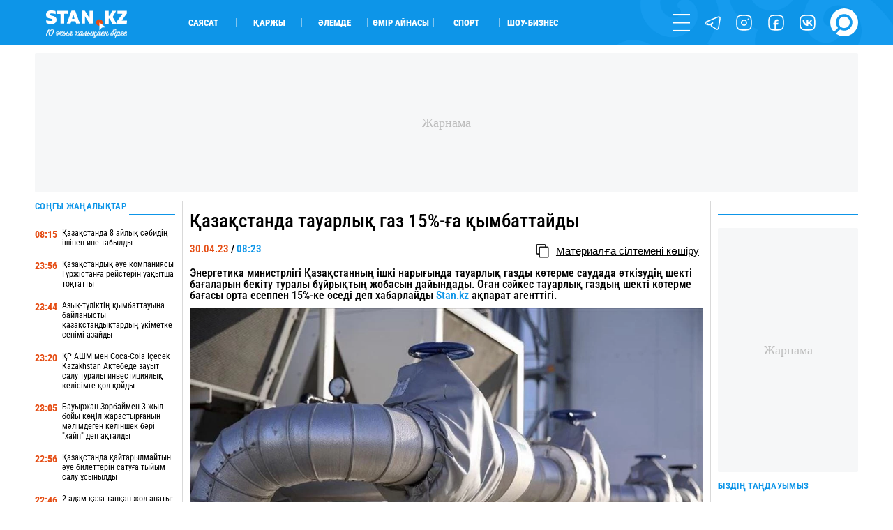

--- FILE ---
content_type: image/svg+xml
request_url: https://stan.kz/images/ico_telegram.svg?95008f4fa3369a3b82b0f55876fd76ad
body_size: 433
content:
<svg width="32" height="32" viewBox="0 0 32 32" fill="none" xmlns="http://www.w3.org/2000/svg">
<path d="M4.50214 14.3802L4.5022 14.3802C11.9811 11.1464 21.5616 7.23557 23.5853 6.4095C23.6753 6.37275 23.7504 6.3421 23.8097 6.31789L23.8104 6.3176C24.74 5.9387 25.56 5.65072 26.2574 5.50086C26.9254 5.3573 27.6525 5.30032 28.2842 5.58193C29.0094 5.90527 29.3582 6.54935 29.4806 7.2338C29.5953 7.87497 29.5364 8.64949 29.3913 9.50551C29.2723 10.2082 29.0823 11.4219 28.8497 12.9085C28.313 16.3381 27.5489 21.2203 26.904 24.6326L26.9039 24.6328C26.6258 26.1035 26.1112 27.3833 25.0121 27.9018C23.8766 28.4375 22.6612 27.9186 21.6663 27.2735L21.666 27.2733C20.7487 26.6781 16.0341 23.614 14.9945 22.8831C14.9633 22.8612 14.9299 22.8379 14.8948 22.8135C14.6956 22.6748 14.4416 22.4979 14.2134 22.3064C13.9445 22.0807 13.6281 21.7687 13.4211 21.3552C13.1968 20.9069 13.1226 20.3799 13.2934 19.817C13.4529 19.2912 13.8024 18.8112 14.2721 18.3596C14.5456 18.0962 15.5268 17.1719 16.7934 15.9817C14.4654 17.5013 12.5233 18.7711 12.1304 19.0335L12.1302 19.0336C11.5392 19.4281 10.8916 19.7616 10.0938 19.8978C9.29863 20.0335 8.43889 19.9592 7.43411 19.6755L4.50214 14.3802ZM4.50214 14.3802C3.98036 14.6059 3.5104 14.8531 3.13907 15.1262M4.50214 14.3802L3.13907 15.1262M4.31372 18.6897C4.25701 18.6705 4.20613 18.6532 4.16161 18.6382L4.31372 18.6897ZM4.31372 18.6897C4.91165 18.8925 6.15815 19.3153 7.43404 19.6755L4.31372 18.6897ZM3.13907 15.1262C2.79653 15.3781 2.39139 15.7573 2.24506 16.2927M3.13907 15.1262L2.24506 16.2927M2.24506 16.2927C2.06491 16.9519 2.34926 17.516 2.75085 17.8857M2.24506 16.2927L2.75085 17.8857M2.75085 17.8857C3.1109 18.2171 3.61356 18.4532 4.16134 18.6381L2.75085 17.8857Z" stroke="white" stroke-width="2"/>
</svg>
